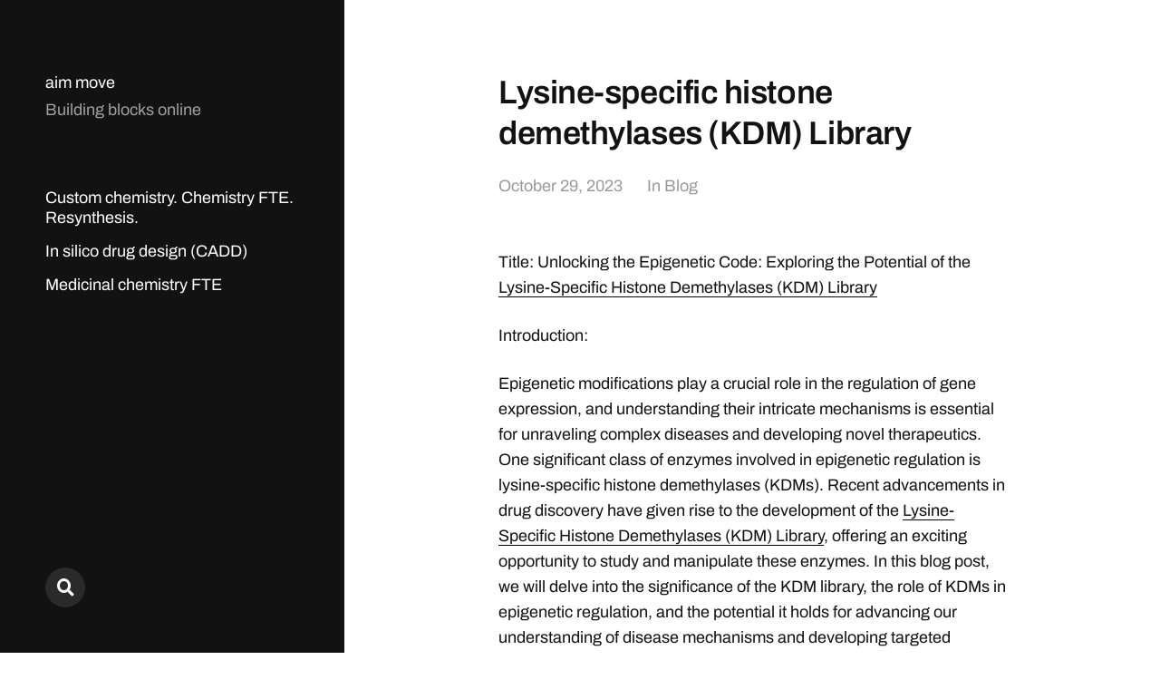

--- FILE ---
content_type: text/html; charset=UTF-8
request_url: http://aim2move.com/blog/lysine-specific-histone-demethylases-kdm-library/
body_size: 5436
content:
<!DOCTYPE html>

<html class="no-js" lang="en">

	<head>

		<meta http-equiv="content-type" content="text/html" charset="UTF-8" />
		<meta name="viewport" content="width=device-width, initial-scale=1.0" >

		<link rel="profile" href="http://gmpg.org/xfn/11">

		<title>Lysine-specific histone demethylases (KDM) Library &#8211; aim move</title>
<link rel='dns-prefetch' href='//s.w.org' />
<link rel="alternate" type="application/rss+xml" title="aim move &raquo; Feed" href="http://aim2move.com/feed/" />
<link rel="alternate" type="application/rss+xml" title="aim move &raquo; Comments Feed" href="http://aim2move.com/comments/feed/" />
		<script type="text/javascript">
			window._wpemojiSettings = {"baseUrl":"https:\/\/s.w.org\/images\/core\/emoji\/13.0.1\/72x72\/","ext":".png","svgUrl":"https:\/\/s.w.org\/images\/core\/emoji\/13.0.1\/svg\/","svgExt":".svg","source":{"concatemoji":"http:\/\/aim2move.com\/wp-includes\/js\/wp-emoji-release.min.js?ver=5.6.14"}};
			!function(e,a,t){var n,r,o,i=a.createElement("canvas"),p=i.getContext&&i.getContext("2d");function s(e,t){var a=String.fromCharCode;p.clearRect(0,0,i.width,i.height),p.fillText(a.apply(this,e),0,0);e=i.toDataURL();return p.clearRect(0,0,i.width,i.height),p.fillText(a.apply(this,t),0,0),e===i.toDataURL()}function c(e){var t=a.createElement("script");t.src=e,t.defer=t.type="text/javascript",a.getElementsByTagName("head")[0].appendChild(t)}for(o=Array("flag","emoji"),t.supports={everything:!0,everythingExceptFlag:!0},r=0;r<o.length;r++)t.supports[o[r]]=function(e){if(!p||!p.fillText)return!1;switch(p.textBaseline="top",p.font="600 32px Arial",e){case"flag":return s([127987,65039,8205,9895,65039],[127987,65039,8203,9895,65039])?!1:!s([55356,56826,55356,56819],[55356,56826,8203,55356,56819])&&!s([55356,57332,56128,56423,56128,56418,56128,56421,56128,56430,56128,56423,56128,56447],[55356,57332,8203,56128,56423,8203,56128,56418,8203,56128,56421,8203,56128,56430,8203,56128,56423,8203,56128,56447]);case"emoji":return!s([55357,56424,8205,55356,57212],[55357,56424,8203,55356,57212])}return!1}(o[r]),t.supports.everything=t.supports.everything&&t.supports[o[r]],"flag"!==o[r]&&(t.supports.everythingExceptFlag=t.supports.everythingExceptFlag&&t.supports[o[r]]);t.supports.everythingExceptFlag=t.supports.everythingExceptFlag&&!t.supports.flag,t.DOMReady=!1,t.readyCallback=function(){t.DOMReady=!0},t.supports.everything||(n=function(){t.readyCallback()},a.addEventListener?(a.addEventListener("DOMContentLoaded",n,!1),e.addEventListener("load",n,!1)):(e.attachEvent("onload",n),a.attachEvent("onreadystatechange",function(){"complete"===a.readyState&&t.readyCallback()})),(n=t.source||{}).concatemoji?c(n.concatemoji):n.wpemoji&&n.twemoji&&(c(n.twemoji),c(n.wpemoji)))}(window,document,window._wpemojiSettings);
		</script>
		<style type="text/css">
img.wp-smiley,
img.emoji {
	display: inline !important;
	border: none !important;
	box-shadow: none !important;
	height: 1em !important;
	width: 1em !important;
	margin: 0 .07em !important;
	vertical-align: -0.1em !important;
	background: none !important;
	padding: 0 !important;
}
</style>
	<link rel='stylesheet' id='wp-block-library-css'  href='http://aim2move.com/wp-includes/css/dist/block-library/style.min.css?ver=5.6.14' type='text/css' media='all' />
<link rel='stylesheet' id='mcluhan-fonts-css'  href='http://aim2move.com/wp-content/themes/mcluhan/assets/css/fonts.css?ver=5.6.14' type='text/css' media='all' />
<link rel='stylesheet' id='fontawesome-css'  href='http://aim2move.com/wp-content/themes/mcluhan/assets/css/font-awesome.css?ver=5.6.14' type='text/css' media='all' />
<link rel='stylesheet' id='mcluhan-style-css'  href='http://aim2move.com/wp-content/themes/mcluhan/style.css?ver=2.1.1' type='text/css' media='all' />
<script type='text/javascript' src='http://aim2move.com/wp-includes/js/jquery/jquery.min.js?ver=3.5.1' id='jquery-core-js'></script>
<script type='text/javascript' src='http://aim2move.com/wp-includes/js/jquery/jquery-migrate.min.js?ver=3.3.2' id='jquery-migrate-js'></script>
<link rel="https://api.w.org/" href="http://aim2move.com/wp-json/" /><link rel="alternate" type="application/json" href="http://aim2move.com/wp-json/wp/v2/posts/380" /><link rel="EditURI" type="application/rsd+xml" title="RSD" href="http://aim2move.com/xmlrpc.php?rsd" />
<link rel="wlwmanifest" type="application/wlwmanifest+xml" href="http://aim2move.com/wp-includes/wlwmanifest.xml" /> 
<meta name="generator" content="WordPress 5.6.14" />
<link rel="canonical" href="http://aim2move.com/blog/lysine-specific-histone-demethylases-kdm-library/" />
<link rel='shortlink' href='http://aim2move.com/?p=380' />
<link rel="alternate" type="application/json+oembed" href="http://aim2move.com/wp-json/oembed/1.0/embed?url=http%3A%2F%2Faim2move.com%2Fblog%2Flysine-specific-histone-demethylases-kdm-library%2F" />
<link rel="alternate" type="text/xml+oembed" href="http://aim2move.com/wp-json/oembed/1.0/embed?url=http%3A%2F%2Faim2move.com%2Fblog%2Flysine-specific-histone-demethylases-kdm-library%2F&#038;format=xml" />

			<!-- Customizer CSS -->

			<style type="text/css">

				
			</style>

			<!-- /Customizer CSS -->

					<script>jQuery( 'html' ).removeClass( 'no-js' ).addClass( 'js' );</script>
		
	</head>

	<body class="post-template-default single single-post postid-380 single-format-standard">

		
		<a class="skip-link button" href="#site-content">Skip to the content</a>

		<header class="site-header group">

			
			<p class="site-title"><a href="http://aim2move.com" class="site-name">aim move</a></p>

			
				<div class="site-description"><p>Building blocks online</p>
</div>

			
			<div class="nav-toggle">
				<div class="bar"></div>
				<div class="bar"></div>
			</div>

			<div class="menu-wrapper">

				<ul class="main-menu desktop">

					<li class="page_item page-item-10"><a href="http://aim2move.com/custom-chemistry-chemistry-fte-resynthesis/">Custom chemistry. Chemistry FTE. Resynthesis.</a></li>
<li class="page_item page-item-16"><a href="http://aim2move.com/in-silico-drug-design-cadd/">In silico drug design (CADD)</a></li>
<li class="page_item page-item-14"><a href="http://aim2move.com/medicinal-chemistry-fte/">Medicinal chemistry FTE</a></li>
				</ul>

			</div><!-- .menu-wrapper -->

			
				<div class="social-menu desktop">

					<ul class="social-menu-inner">

						<li class="social-search-wrapper"><a href="http://aim2move.com/?s="></a></li>

						
					</ul><!-- .social-menu-inner -->

				</div><!-- .social-menu -->

			
		</header><!-- header -->

		<div class="mobile-menu-wrapper">

			<ul class="main-menu mobile">
				<li class="page_item page-item-10"><a href="http://aim2move.com/custom-chemistry-chemistry-fte-resynthesis/">Custom chemistry. Chemistry FTE. Resynthesis.</a></li>
<li class="page_item page-item-16"><a href="http://aim2move.com/in-silico-drug-design-cadd/">In silico drug design (CADD)</a></li>
<li class="page_item page-item-14"><a href="http://aim2move.com/medicinal-chemistry-fte/">Medicinal chemistry FTE</a></li>
					<li class="toggle-mobile-search-wrapper"><a href="#" class="toggle-mobile-search">Search</a></li>
							</ul><!-- .main-menu.mobile -->

			
		</div><!-- .mobile-menu-wrapper -->

		
			<div class="mobile-search">

				<div class="untoggle-mobile-search"></div>

				
<form role="search" method="get" class="search-form" action="http://aim2move.com/">
	<label class="screen-reader-text" for="search-form-6908c9a7476c6">Search for:</label>
	<input type="search" id="search-form-6908c9a7476c6" class="search-field" placeholder="Enter your search query" value="" name="s" autocomplete="off" />
	</button>
</form>

				<div class="mobile-results">

					<div class="results-wrapper"></div>

				</div>

			</div><!-- .mobile-search -->

			<div class="search-overlay">

				
<form role="search" method="get" class="search-form" action="http://aim2move.com/">
	<label class="screen-reader-text" for="search-form-6908c9a74789e">Search for:</label>
	<input type="search" id="search-form-6908c9a74789e" class="search-field" placeholder="Enter your search query" value="" name="s" autocomplete="off" />
	</button>
</form>

			</div><!-- .search-overlay -->

		
		<main class="site-content" id="site-content">
		<article class="post-380 post type-post status-publish format-standard hentry category-blog missing-thumbnail">

			
			<header class="entry-header section-inner">

				<h1 class="entry-title">Lysine-specific histone demethylases (KDM) Library</h1>
					<div class="meta">

						<time><a href="http://aim2move.com/blog/lysine-specific-histone-demethylases-kdm-library/">October 29, 2023</a></time>

						
							<span>
								In <a href="http://aim2move.com/category/blog/" rel="category tag">Blog</a>							</span>

						
					</div>

				
			</header><!-- .entry-header -->

			<div class="entry-content section-inner">

				
<p>Title: Unlocking the Epigenetic Code: Exploring the Potential of the <a href="https://www.chemdiv.com/catalog/focused-and-targeted-libraries/lysine-specific-histone-demethylases-kdm-library/">Lysine-Specific Histone Demethylases (KDM) Library</a></p>



<p>Introduction:</p>



<p>Epigenetic modifications play a crucial role in the regulation of gene expression, and understanding their intricate mechanisms is essential for unraveling complex diseases and developing novel therapeutics. One significant class of enzymes involved in epigenetic regulation is lysine-specific histone demethylases (KDMs). Recent advancements in drug discovery have given rise to the development of the <a href="https://www.chemdiv.com/catalog/focused-and-targeted-libraries/lysine-specific-histone-demethylases-kdm-library/">Lysine-Specific Histone Demethylases (KDM) Library</a>, offering an exciting opportunity to study and manipulate these enzymes. In this blog post, we will delve into the significance of the KDM library, the role of KDMs in epigenetic regulation, and the potential it holds for advancing our understanding of disease mechanisms and developing targeted therapies.</p>



<p>Key Points:</p>



<ol><li>Understanding <a href="https://www.chemdiv.com/catalog/focused-and-targeted-libraries/lysine-specific-histone-demethylases-kdm-library/">Lysine-Specific Histone Demethylases (KDMs):</a><br>Lysine-specific histone demethylases are a group of enzymes that catalyze the removal of methyl groups from lysine residues on histone proteins. They play a critical role in modulating chromatin structure, gene expression, and cellular function. Dysregulation of KDMs has been associated with various diseases, including cancer, cardiovascular disorders, and neurological conditions. The KDM library offers a valuable resource to study and manipulate these enzymes, providing insights into disease mechanisms and potential therapeutic interventions.</li><li>The KDM Library:<br>The KDM library is a collection of small molecules designed to target and modulate the activity of <a href="https://www.chemdiv.com/catalog/focused-and-targeted-libraries/lysine-specific-histone-demethylases-kdm-library/">lysine-specific histone demethylases. </a>These libraries are created using innovative design strategies that consider the structural requirements for effective binding to the catalytic site of KDMs. By screening this library, researchers can identify compounds that selectively inhibit or activate specific KDM isoforms, opening up avenues for investigating their roles in different disease contexts.</li><li>Unraveling Disease Mechanisms:<br>The dysregulation of <a href="https://www.chemdiv.com/catalog/focused-and-targeted-libraries/lysine-specific-histone-demethylases-kdm-library/">KDMs </a>and the accompanying aberrant histone methylation patterns have emerged as key drivers in disease development and progression. The KDM library provides researchers with the tools to dissect the intricate epigenetic mechanisms underlying diseases. By studying the effects of KDM modulators, researchers can gain valuable insights into the molecular pathways involved in disease pathogenesis and identify potential therapeutic targets.</li><li>Targeted Therapeutic Strategies:<br>The<a href="https://www.chemdiv.com/catalog/focused-and-targeted-libraries/lysine-specific-histone-demethylases-kdm-library/"> KDM library</a> holds immense potential for developing targeted therapeutic strategies. By selectively inhibiting or activating specific KDM isoforms, researchers can modulate the expression of specific genes and restore normal cellular function. This precision-guided approach has the potential to be employed in various diseases, where aberrant gene expression patterns contribute to pathogenesis. Targeting KDMs and correcting epigenetic alterations may offer innovative treatments that complement or enhance existing therapeutic approaches.</li><li>Future Developments and Collaborations:<br>The <a href="https://www.chemdiv.com/catalog/focused-and-targeted-libraries/lysine-specific-histone-demethylases-kdm-library/">KDM library</a> represents the foundation for further advancements in understanding epigenetic regulation and developing novel therapeutics. Collaboration between researchers, pharmaceutical companies, and clinicians is crucial for optimizing and expanding the compounds obtained from the library screening. By pooling expertise and resources, scientists can uncover new potential targets and accelerate the development of KDM-targeted drugs, bringing us closer to personalized and effective clinical interventions.</li></ol>



<p>Conclusion:</p>



<p>The<a href="https://www.chemdiv.com/catalog/focused-and-targeted-libraries/lysine-specific-histone-demethylases-kdm-library/"> Lysine-Specific Histone Demethylases (KDM) Library</a> represents a remarkable opportunity to study and manipulate the critical enzymes involved in epigenetic regulation. Targeting KDMs through this library opens up new avenues for understanding disease mechanisms and designing targeted therapeutic strategies. With ongoing advancements and collaborations, the KDM library holds tremendous promise for unraveling epigenetic codes, illuminating disease pathways, and ultimately developing innovative treatments for various complex diseases.</p>

			</div> <!-- .content -->

			
				<div class="post-pagination section-inner">

					<div class="previous-post">
													<a href="http://aim2move.com/blog/stem-cell-modulators-library/" rel="prev"><span>Stem Cell Modulators library</span></a>											</div>

					<div class="next-post">
													<a href="http://aim2move.com/blog/calcium-channels-focused-library/" rel="next"><span>Calcium channels focused library</span></a>											</div>

				</div><!-- .post-pagination -->

			
		</div> <!-- .post -->

		
	<div class="section-inner wide">

		<div class="related-posts">

			<h3 class="related-posts-title">Related Posts</h3>

			
				<a class="related-post post-184 post type-post status-publish format-standard hentry category-blog missing-thumbnail" id="post-184" href="http://aim2move.com/blog/gpcr-family-%d1%81/">
					<div class="bg-image related-post-image">
											</div>
					<h2 class="title"><span>GPCR Family С</span></h2>				</a>

				
				<a class="related-post post-408 post type-post status-publish format-standard hentry category-blog missing-thumbnail" id="post-408" href="http://aim2move.com/blog/chemdiv-achieves-milestone-in-viriom-collaboration-on-elsulfavirine-vm1500a-long-acting-injectable-formulation-development/">
					<div class="bg-image related-post-image">
											</div>
					<h2 class="title"><span>ChemDiv Achieves Milestone in Viriom Collaboration on Elsulfavirine/VM1500A Long Acting Injectable Formulation Development</span></h2>				</a>

				
				<a class="related-post post-495 post type-post status-publish format-standard hentry category-blog missing-thumbnail" id="post-495" href="http://aim2move.com/blog/fda-approves-first-ever-rsv-vaccine-after-brutal-2022-season/">
					<div class="bg-image related-post-image">
											</div>
					<h2 class="title"><span>FDA Approves First-Ever RSV Vaccine After Brutal 2022 Season</span></h2>				</a>

				
				<a class="related-post post-894 post type-post status-publish format-standard hentry category-blog missing-thumbnail" id="post-894" href="http://aim2move.com/blog/ec-grants-approval-for-abbvies-skyrizi-to-treat-crohns-disease/">
					<div class="bg-image related-post-image">
											</div>
					<h2 class="title"><span>EC grants approval for AbbVie’s Skyrizi to treat Crohn’s disease</span></h2>				</a>

				
		</div><!-- .related-posts -->

	</div><!-- .section-inner.wide -->

			<footer class="site-footer section-inner">

				<p class="copyright">&copy; 2025 <a href="http://aim2move.com" class="site-name">aim move</a></p>
				<p class="theme-by">Theme by <a href="https://andersnoren.se">Anders Nor&eacute;n</a></p>

			</footer> <!-- footer -->

		</main>
		
		<script type='text/javascript' src='http://aim2move.com/wp-includes/js/imagesloaded.min.js?ver=4.1.4' id='imagesloaded-js'></script>
<script type='text/javascript' src='http://aim2move.com/wp-includes/js/masonry.min.js?ver=4.2.2' id='masonry-js'></script>
<script type='text/javascript' id='mcluhan_global-js-extra'>
/* <![CDATA[ */
var mcluhan_ajaxpagination = {"ajaxurl":"http:\/\/aim2move.com\/wp-admin\/admin-ajax.php","query_vars":"{\"page\":\"\",\"name\":\"lysine-specific-histone-demethylases-kdm-library\",\"category_name\":\"blog\"}"};
/* ]]> */
</script>
<script type='text/javascript' src='http://aim2move.com/wp-content/themes/mcluhan/assets/js/global.js?ver=2.1.1' id='mcluhan_global-js'></script>
<script type='text/javascript' src='http://aim2move.com/wp-includes/js/wp-embed.min.js?ver=5.6.14' id='wp-embed-js'></script>
			
	</body>
</html>
